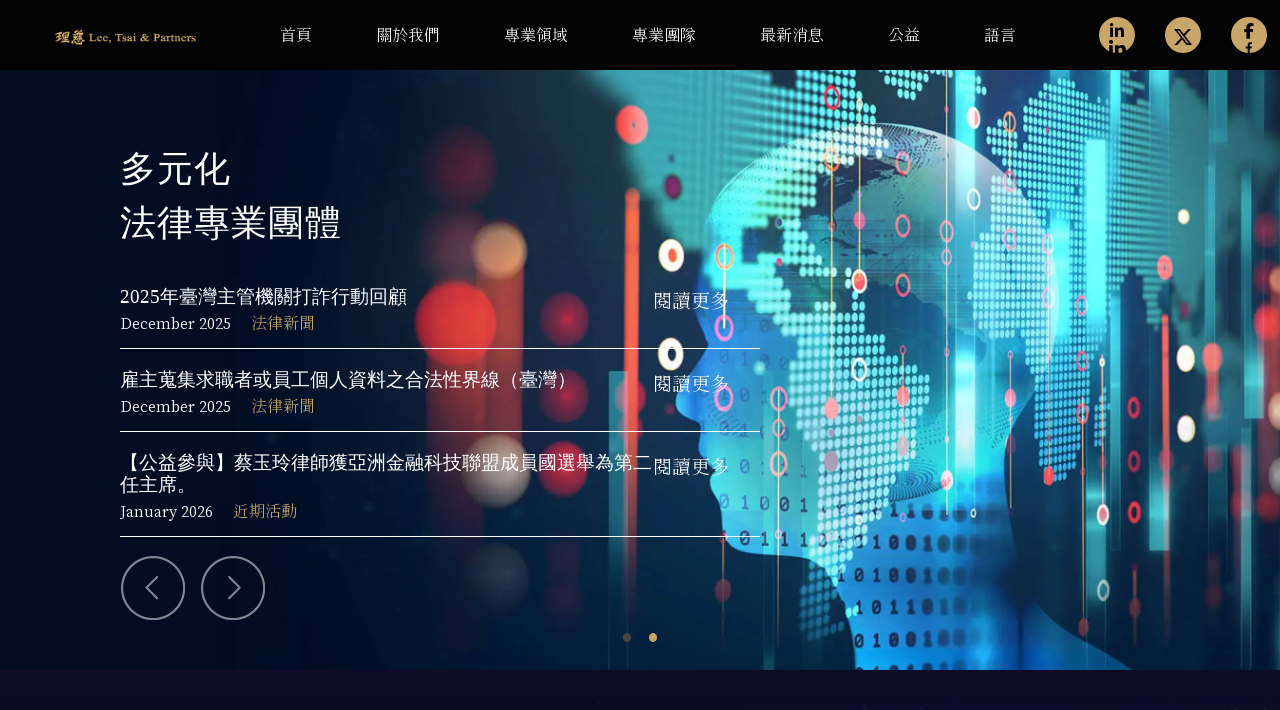

--- FILE ---
content_type: text/html; charset=utf-8
request_url: https://www.leetsai.com/
body_size: 15875
content:

<!DOCTYPE html>
<html lang="zh-Hant-TW">
<head>
    <!-- Meta Tags -->
<meta charset="utf-8">
<meta http-equiv="X-UA-Compatible" content="IE=edge">
<meta name="viewport" content="width=device-width, initial-scale=1, maximum-scale=1, user-scalable=0">
<meta name="description" content="Our highly qualified lawyers and technicians possess both legal savvy and technical know-how to keep up with the rapid pace of the world today. We not only keep up with legal developments but also maintain a rich understanding of the societies and the business environments that our clients are involved in. With our in-depth understanding of our clients' industries and businesses we are armed with the capability to provide the best legal advice to our clients.">
<meta name="author" content="TONES DESIGN">

<!-- Page Title -->
<title>Leetsai Lee, Tsai & Partners</title>

<!-- Favicon and touch Icons -->
    

<link rel="apple-touch-icon" sizes="180x180" href="/img/favicon/apple-touch-icon.png">
<link rel="icon" type="image/png" sizes="32x32" href="/img/favicon/favicon-32x32.png">
<link rel="icon" type="image/png" sizes="16x16" href="/img/favicon/favicon-16x16.png">
<link rel="manifest" href="/img/favicon/site.webmanifest">
<link rel="mask-icon" href="/img/favicon/safari-pinned-tab.svg" color="#5bbad5">
<meta name="msapplication-TileColor" content="#da532c"> 
<meta name="theme-color" content="#ffffff">

<!-- Lead Style -->
<link href="/scss/style.css?=65533" rel="stylesheet" type="text/css">
<link href="/scss/cus.css?=236" rel="stylesheet" type="text/css"> 
<link href="/css/cus.css?=268" rel="stylesheet" type="text/css">  
<link href="/icon.css" rel="stylesheet" type="text/css">   

<link rel="preconnect" href="https://fonts.googleapis.com">
<link rel="preconnect" href="https://fonts.gstatic.com" crossorigin>
<link href="https://fonts.googleapis.com/css2?family=Cactus+Classical+Serif&family=Cardo:ital,wght@0,400;0,700;1,400&display=swap" rel="stylesheet">
<script src="https://kit.fontawesome.com/553983cbd9.js" crossorigin="anonymous"></script>

<style>
	.ma5menu__container{
		z-index: 9999 !important;
		display: fixed !important;
	}
	.ma5menu--active:before{
		z-index: 2 !important;
		display: none
	}
    a{
        text-decoration: none !important
    }
    footer a{
        color: #fff !important
    }
	.blog_inner{
		padding: 4% !important
	}

</style>

<!-- Google tag (gtag.js) -->
<script async src="https://www.googletagmanager.com/gtag/js?id=G-MQMQS8G1T9"></script>
<script>
  window.dataLayer = window.dataLayer || [];
  function gtag(){dataLayer.push(arguments);}
  gtag('js', new Date());

  gtag('config', 'G-MQMQS8G1T9');
</script>
</head>

<body style="background-color: #000000">

<header class="header style" style="z-index: 9999">
    <div class="header_inner">
        <div class="header_logo">
            <a href="index.php"><img src="/img/Logo_L_L.png" alt="logo"></a>
        </div>
        <div class="header_right_content">

            <div class="header_bottom_content">
                <div class="mainnav">
                    <ul class="main_menu">
                        <li class="menu-item  "><a
                                    href="/index.php ">首頁</a></li>
                        <li class="menu-item  "><a
                                    href="/about.php"
                                    title="關於我們">關於我們</a>
                        </li>

                        <li class="menu-item menu-item-has-children ">
                            <a href="/practices.php">專業領域</a>
                            <!--
                                    <ul class="sub-menu">
                                                                                
                                        <li class="menu-item"><a href="#">Type Name</a></li>
                                                                                
                                        <li class="menu-item"><a href="#">Type Name</a></li>
                                                                                
                                        <li class="menu-item"><a href="#">Type Name</a></li>
                                                                                
                                        <li class="menu-item"><a href="#">Type Name</a></li>
                                                                                
                                        <li class="menu-item"><a href="#">Type Name</a></li>
                                                                                
                                        <li class="menu-item"><a href="#">Type Name</a></li>
                                                                                
                                        <li class="menu-item"><a href="#">Type Name</a></li>
                                                                                
                                        <li class="menu-item"><a href="#">Type Name</a></li>
                                                                                
                                        <li class="menu-item"><a href="#">Type Name</a></li>
                                                                                
                                        <li class="menu-item"><a href="#">Type Name</a></li>
                                                                                
                                        <li class="menu-item"><a href="#">Type Name</a></li>
                                                                                
                                        <li class="menu-item"><a href="#">Type Name</a></li>
                                                                                
                                        <li class="menu-item"><a href="#">Type Name</a></li>
                                                                                
                                        <li class="menu-item"><a href="#">Type Name</a></li>
                                                                                
                                        <li class="menu-item"><a href="#">Type Name</a></li>
                                                                                
                                        <li class="menu-item"><a href="#">Type Name</a></li>
                                                                                
                                        <li class="menu-item"><a href="#">Type Name</a></li>
                                                                                
                                        <li class="menu-item"><a href="#">Type Name</a></li>
                                                                                
                                        <li class="menu-item"><a href="#">Type Name</a></li>
                                                                                
                                        <li class="menu-item"><a href="#">Type Name</a></li>
                                                                                
                                        <li class="menu-item"><a href="#">Type Name</a></li>
                                                                                
                                        <li class="menu-item"><a href="#">Type Name</a></li>
                                                                                
                                        <li class="menu-item"><a href="#">Type Name</a></li>
                                                                                
                                        <li class="menu-item"><a href="#">Type Name</a></li>
                                                                                
                                        <li class="menu-item"><a href="#">Type Name</a></li>
                                                                                
                                        <li class="menu-item"><a href="#">Type Name</a></li>
                                                                                
                                        <li class="menu-item"><a href="#">Type Name</a></li>
                                                                                
                                        <li class="menu-item"><a href="#">Type Name</a></li>
                                                                             
                                    </ul>
-->
                        </li>

                        <li class="menu-item menu-item-has-children  ">
                            <a href="/people.php">專業團隊</a>
                            <ul class="sub-menu">

                                
                                        <li class="menu-item"><a
                                                    href="/people.php?id=1">
                                                合夥人 / 資深顧問                                            </a></li>
                                        
                                        <li class="menu-item"><a
                                                    href="/people.php?id=2">
                                                律師 / 專業顧問                                            </a></li>
                                        
                                        <li class="menu-item"><a
                                                    href="/people.php?id=3">
                                                專利商標                                            </a></li>
                                        
                                        <li class="menu-item"><a
                                                    href="/people.php?id=4">
                                                北京團隊                                            </a></li>
                                        
                                        <li class="menu-item"><a
                                                    href="/people.php?id=5">
                                                上海團隊                                            </a></li>
                                        

                            </ul>
                        </li>
                        <li class="menu-item menu-item-has-children"><a
                                    href="#">最新消息 </a>
                            <ul class="sub-menu">

                                <li class="menu-item"><a href="/news.php?category_id=1">法律新聞</a></li><li class="menu-item"><a href="/news.php?category_id=2">近期活動</a></li>

                            </ul>
                        </li>

<!--
                        <li class="menu-item  " ><a
                                    href="contact.php">聯絡方式</a></li>
-->
                        <li class="menu-item "><a href="#">公益</a>
                            <ul class="sub-menu">
                                <li><a href="https://www.tfrd.org.tw/tfrd/home" target="_blank" title="罕見疾病基金會">TFRD</a>
                                </li>
                            </ul>

                        </li>
                        <li class="menu-item menu-item-has-children"><a
                                    href="#">語言</a>
                            <ul class="sub-menu">
                                <li class="menu-item"><a href="?lang=en-US">English</a></li><li class="menu-item"><a href="?lang=zh-TW">繁體中文</a></li><li class="menu-item"><a href="?lang=zh-CN">简体中文</a></li>

                            </ul>
                        </li>

                    </ul>
                </div>

                                    <div class="box-social">
                        <a href="https://www.linkedin.com/company/lee-tsai-&-partners-attorneys-at-law" class="btn"
                           target="_blank">
                            <div class="btn-social">
                                <span style=" display: inline-block;
    width: 17px;
    height: 17px;"><i class="fa fa-linkedin">
                                   <svg xmlns="http://www.w3.org/2000/svg" viewBox="0 5 1036 990" id="linkedin">
  <path d="M0 120c0-33.334 11.667-60.834 35-82.5C58.333 15.833 88.667 5 126 5c36.667 0 66.333 10.666 89 32 23.333 22 35 50.666 35 86 0 32-11.333 58.666-34 80-23.333 22-54 33-92 33h-1c-36.667 0-66.333-11-89-33S0 153.333 0 120zm13 875V327h222v668H13zm345 0h222V622c0-23.334 2.667-41.334 8-54 9.333-22.667 23.5-41.834 42.5-57.5 19-15.667 42.833-23.5 71.5-23.5 74.667 0 112 50.333 112 151v357h222V612c0-98.667-23.333-173.5-70-224.5S857.667 311 781 311c-86 0-153 37-201 111v2h-1l1-2v-95H358c1.333 21.333 2 87.666 2 199 0 111.333-.667 267.666-2 469z"></path>
</svg>
                                    </i></span>
                            </div>
                        </a>
                        <a href="https://twitter.com/leetsaipartners" class="btn" target="_blank">
                            <div class="btn-social">
                                <span><img src="../img/newtwo@2x.png" alt="" style="width: 18px"></span>
                            </div>
                        </a>
                        <a href="https://www.facebook.com/leetsaiandpartners?locale=zh_TW" class="btn" target="_blank">
                            <div class="btn-social">
                                <span style="    display: inline-block;
    width: 17px;
    height: 17px;"><i class="fa fa-facebook">
                                    
                                   <svg xmlns="http://www.w3.org/2000/svg" viewBox="0 0 24 24" id="facebook">
  <path d="M15.12,5.32H17V2.14A26.11,26.11,0,0,0,14.26,2C11.54,2,9.68,3.66,9.68,6.7V9.32H6.61v3.56H9.68V22h3.68V12.88h3.06l.46-3.56H13.36V7.05C13.36,6,13.64,5.32,15.12,5.32Z"></path>
</svg></i></span>
                            </div>
                        </a>
                    </div>
                    

                <button class="ma5menu__toggle" type="button" style="padding: 5%">
                    <i class="fa-solid fa-bars">
                    <svg xmlns="http://www.w3.org/2000/svg" enable-background="new 0 0 24 24" viewBox="0 0 24 24" id="justify">
  <path d="M21.5,17h-19C2.223877,17,2,17.223877,2,17.5S2.223877,18,2.5,18h19c0.276123,0,0.5-0.223877,0.5-0.5S21.776123,17,21.5,17z M2.5,8h19C21.776123,8,22,7.776123,22,7.5S21.776123,7,21.5,7h-19C2.223877,7,2,7.223877,2,7.5S2.223877,8,2.5,8z M21.5,12h-19C2.223877,12,2,12.223877,2,12.5S2.223877,13,2.5,13h19c0.276123,0,0.5-0.223877,0.5-0.5S21.776123,12,21.5,12z"></path>
</svg></i>
                </button>
            </div>
        </div>
    </div>
</header><section style="position: relative">
    <div class="slider forbanner">
        <div class="slide_viewer">
            <div class="o-container">
                <div class="slidernews">
                    <h3 class="slidernewtitle">多元化<br>法律專業團體</h3>
                    <div class="r">
                        
                            <!--   <a href="news-detail.php?id=4032" class="newslist">-->
                            <a href="2025%e5%b9%b4%e8%87%ba%e7%81%a3%e4%b8%bb%e7%ae%a1%e6%a9%9f%e9%97%9c%e6%89%93%e8%a9%90%e8%a1%8c%e5%8b%95%e5%9b%9e%e9%a1%a7"
                               class="newslist">
                                <div class="se1">
                                    <h5>2025年臺灣主管機關打詐行動回顧</h5>

                                    <p>December 2025                                        <span class="cat-name">法律新聞</span>
                                    </p>
                                </div>
                                <div class="btn-moree">閱讀更多</div>

                            </a>
                            
                            <!--   <a href="news-detail.php?id=4036" class="newslist">-->
                            <a href="%e9%9b%87%e4%b8%bb%e8%92%90%e9%9b%86%e6%b1%82%e8%81%b7%e8%80%85%e6%88%96%e5%93%a1%e5%b7%a5%e5%80%8b%e4%ba%ba%e8%b3%87%e6%96%99%e4%b9%8b%e5%90%88%e6%b3%95%e6%80%a7%e7%95%8c%e7%b7%9a%ef%bc%88%e8%87%ba%e7%81%a3%ef%bc%89"
                               class="newslist">
                                <div class="se1">
                                    <h5>雇主蒐集求職者或員工個人資料之合法性界線（臺灣）</h5>

                                    <p>December 2025                                        <span class="cat-name">法律新聞</span>
                                    </p>
                                </div>
                                <div class="btn-moree">閱讀更多</div>

                            </a>
                            
                            <!--   <a href="news-detail.php?id=4050" class="newslist">-->
                            <a href="%e3%80%90%e5%85%ac%e7%9b%8a%e5%8f%83%e8%88%87%e3%80%91%e8%94%a1%e7%8e%89%e7%8e%b2%e5%be%8b%e5%b8%ab%e7%8d%b2%e4%ba%9e%e6%b4%b2%e9%87%91%e8%9e%8d%e7%a7%91%e6%8a%80%e8%81%af%e7%9b%9f%e6%88%90%e5%93%a1%e5%9c%8b%e9%81%b8%e8%88%89%e7%82%ba%e7%ac%ac%e4%ba%8c%e4%bb%bb%e4%b8%bb%e5%b8%ad%e3%80%82"
                               class="newslist">
                                <div class="se1">
                                    <h5>【公益參與】蔡玉玲律師獲亞洲金融科技聯盟成員國選舉為第二任主席。</h5>

                                    <p>January 2026                                        <span class="cat-name">近期活動</span>
                                    </p>
                                </div>
                                <div class="btn-moree">閱讀更多</div>

                            </a>
                            

                    </div>
                    <!-- directional_nav -->
                    <div class="directional_nav">
                        <div class="previous_btn" title="Previous">
                            <svg version="1.1" xmlns="http://www.w3.org/2000/svg"
                                 xmlns:xlink="http://www.w3.org/1999/xlink" x="0px" y="0px" width="65px" height="65px"
                                 viewBox="-11 -11.5 65 66">
                                <g>
                                    <g>
                                        <path fill="#fff" d="M-10.5,22.118C-10.5,4.132,4.133-10.5,22.118-10.5S54.736,4.132,54.736,22.118
                            c0,17.985-14.633,32.618-32.618,32.618S-10.5,40.103-10.5,22.118z M-8.288,22.118c0,16.766,13.639,30.406,30.406,30.406 c16.765,0,30.405-13.641,30.405-30.406c0-16.766-13.641-30.406-30.405-30.406C5.35-8.288-8.288,5.352-8.288,22.118z"/>
                                        <path fill="#fff"
                                              d="M25.43,33.243L14.628,22.429c-0.433-0.432-0.433-1.132,0-1.564L25.43,10.051c0.432-0.432,1.132-0.432,1.563,0	c0.431,0.431,0.431,1.132,0,1.564L16.972,21.647l10.021,10.035c0.432,0.433,0.432,1.134,0,1.564	c-0.215,0.218-0.498,0.323-0.78,0.323C25.929,33.569,25.646,33.464,25.43,33.243z"/>
                                    </g>
                                </g>
                            </svg>
                        </div>
                        <div class="next_btn" title="Next">
                            <svg version="1.1" xmlns="http://www.w3.org/2000/svg"
                                 xmlns:xlink="http://www.w3.org/1999/xlink" x="0px" y="0px" width="65px" height="65px"
                                 viewBox="-11 -11.5 65 66">
                                <g>
                                    <g>
                                        <path fill="#fff"
                                              d="M22.118,54.736C4.132,54.736-10.5,40.103-10.5,22.118C-10.5,4.132,4.132-10.5,22.118-10.5	c17.985,0,32.618,14.632,32.618,32.618C54.736,40.103,40.103,54.736,22.118,54.736z M22.118-8.288	c-16.765,0-30.406,13.64-30.406,30.406c0,16.766,13.641,30.406,30.406,30.406c16.768,0,30.406-13.641,30.406-30.406 C52.524,5.352,38.885-8.288,22.118-8.288z"/>
                                        <path fill="#fff"
                                              d="M18.022,33.569c 0.282,0-0.566-0.105-0.781-0.323c-0.432-0.431-0.432-1.132,0-1.564l10.022-10.035 			L17.241,11.615c 0.431-0.432-0.431-1.133,0-1.564c0.432-0.432,1.132-0.432,1.564,0l10.803,10.814c0.433,0.432,0.433,1.132,0,1.564 L18.805,33.243C18.59,33.464,18.306,33.569,18.022,33.569z"/>
                                    </g>
                                </g>
                            </svg>
                        </div>
                    </div><!-- End // .directional_nav -->


                </div>
            </div>
            <div class="slide_group">
                                    <div class="slide" style="background-image: url('/uploads/home_banner_files/3.jpg');">
                    </div>
                                        <div class="slide" style="background-image: url('/uploads/home_banner_files/5.jpg');">
                    </div>
                    
            </div>
        </div>
    </div><!-- End // .slider -->

    <div class="slide_buttons webuse">
    </div>


</section>


<!--lawyer-->
<section class="blog blog_home_padding dark_version_bg_two forstar">

    <div class="vidioplace"
         style="display: none; background-image: url(img/video-demo.jpg); width: 800px; height: 400px; margin:0px  auto 10vh auto; background-size: cover;background-position: center; max-width: 100%;">

    </div>
    <div class="">


        <div class="law-left">

            <div>
                <div class="heading_common heading_primary_color">
                    <h5>律師</h5>
                    <h3>我們的律師</h3>
                    <p>我們立志以深厚的技術知識承擔並不斷完善我們的法律專業精神</p>

                </div>
            </div>
        </div>
        <div class="law-right">
            <div class="col">
                <div class="swiper_post">
                    <div class="swiper">
                        <!-- Additional required wrapper -->
                        <div class="swiper-wrapper">
                            

                                        <div class="swiper-slide">
                                            <div class="slider">
                                                <a href="lawyer-single.php?id=1"
                                                   class="slider-forlaw"
                                                   title="李宗德">
                                                    <article class="blog_post">
                                                        <div class="lawyer law-pic"
                                                             style="background-image: url('/uploads/lawyer_info_files/202307251119211960.png'); ">
                                                            <p class="law-sptitle">共同創辦人/主持律師</p>

                                                        </div>
                                                        <h4 class="law-title">李宗德</h4>


                                                    </article>
                                                </a>
                                            </div>
                                        </div>
                                        

                                        <div class="swiper-slide">
                                            <div class="slider">
                                                <a href="lawyer-single.php?id=12"
                                                   class="slider-forlaw"
                                                   title="蔡玉玲">
                                                    <article class="blog_post">
                                                        <div class="lawyer law-pic"
                                                             style="background-image: url('/uploads/lawyer_info_files/202308150259492736.jpg'); ">
                                                            <p class="law-sptitle">共同創辦人</p>

                                                        </div>
                                                        <h4 class="law-title">蔡玉玲</h4>


                                                    </article>
                                                </a>
                                            </div>
                                        </div>
                                        

                                        <div class="swiper-slide">
                                            <div class="slider">
                                                <a href="lawyer-single.php?id=13"
                                                   class="slider-forlaw"
                                                   title="陳佩貞">
                                                    <article class="blog_post">
                                                        <div class="lawyer law-pic"
                                                             style="background-image: url('/uploads/lawyer_info_files/202308150322112718.jpg'); ">
                                                            <p class="law-sptitle">資深顧問</p>

                                                        </div>
                                                        <h4 class="law-title">陳佩貞</h4>


                                                    </article>
                                                </a>
                                            </div>
                                        </div>
                                        

                                        <div class="swiper-slide">
                                            <div class="slider">
                                                <a href="lawyer-single.php?id=14"
                                                   class="slider-forlaw"
                                                   title="周志雯">
                                                    <article class="blog_post">
                                                        <div class="lawyer law-pic"
                                                             style="background-image: url('/uploads/lawyer_info_files/202308150325535935.jpg'); ">
                                                            <p class="law-sptitle">資深顧問</p>

                                                        </div>
                                                        <h4 class="law-title">周志雯</h4>


                                                    </article>
                                                </a>
                                            </div>
                                        </div>
                                        

                                        <div class="swiper-slide">
                                            <div class="slider">
                                                <a href="lawyer-single.php?id=2"
                                                   class="slider-forlaw"
                                                   title="嵇珮晶">
                                                    <article class="blog_post">
                                                        <div class="lawyer law-pic"
                                                             style="background-image: url('/uploads/lawyer_info_files/202307310818199383.png'); ">
                                                            <p class="law-sptitle">合夥律師</p>

                                                        </div>
                                                        <h4 class="law-title">嵇珮晶</h4>


                                                    </article>
                                                </a>
                                            </div>
                                        </div>
                                        

                                        <div class="swiper-slide">
                                            <div class="slider">
                                                <a href="lawyer-single.php?id=16"
                                                   class="slider-forlaw"
                                                   title="陳信宏">
                                                    <article class="blog_post">
                                                        <div class="lawyer law-pic"
                                                             style="background-image: url('/uploads/lawyer_info_files/202308150332337111.jpg'); ">
                                                            <p class="law-sptitle">合夥律師</p>

                                                        </div>
                                                        <h4 class="law-title">陳信宏</h4>


                                                    </article>
                                                </a>
                                            </div>
                                        </div>
                                        

                                        <div class="swiper-slide">
                                            <div class="slider">
                                                <a href="lawyer-single.php?id=17"
                                                   class="slider-forlaw"
                                                   title="鄭伊芳">
                                                    <article class="blog_post">
                                                        <div class="lawyer law-pic"
                                                             style="background-image: url('/uploads/lawyer_info_files/202308150335004045.jpg'); ">
                                                            <p class="law-sptitle">資深顧問</p>

                                                        </div>
                                                        <h4 class="law-title">鄭伊芳</h4>


                                                    </article>
                                                </a>
                                            </div>
                                        </div>
                                        

                                        <div class="swiper-slide">
                                            <div class="slider">
                                                <a href="lawyer-single.php?id=18"
                                                   class="slider-forlaw"
                                                   title="蔡毓貞">
                                                    <article class="blog_post">
                                                        <div class="lawyer law-pic"
                                                             style="background-image: url('/uploads/lawyer_info_files/202412301121289138.jpg'); ">
                                                            <p class="law-sptitle">合夥律師</p>

                                                        </div>
                                                        <h4 class="law-title">蔡毓貞</h4>


                                                    </article>
                                                </a>
                                            </div>
                                        </div>
                                        

                                        <div class="swiper-slide">
                                            <div class="slider">
                                                <a href="lawyer-single.php?id=20"
                                                   class="slider-forlaw"
                                                   title="黃郁婷">
                                                    <article class="blog_post">
                                                        <div class="lawyer law-pic"
                                                             style="background-image: url('/uploads/lawyer_info_files/202501230407293493.jpg'); ">
                                                            <p class="law-sptitle">合夥律師</p>

                                                        </div>
                                                        <h4 class="law-title">黃郁婷</h4>


                                                    </article>
                                                </a>
                                            </div>
                                        </div>
                                        

                                        <div class="swiper-slide">
                                            <div class="slider">
                                                <a href="lawyer-single.php?id=23"
                                                   class="slider-forlaw"
                                                   title="洪堃哲">
                                                    <article class="blog_post">
                                                        <div class="lawyer law-pic"
                                                             style="background-image: url('/uploads/lawyer_info_files/202308150348019978.jpg'); ">
                                                            <p class="law-sptitle">合夥律師</p>

                                                        </div>
                                                        <h4 class="law-title">洪堃哲</h4>


                                                    </article>
                                                </a>
                                            </div>
                                        </div>
                                        

                        </div>
                        <div class="swiper-pagination"></div>
                    </div>

                    <div class="navigation">
                        <div class="swiper-button-next"></div>
                        <div class="swiper-button-prev"></div>
                    </div>
                </div>
            </div>
        </div>


    </div>
</section>
<!--pratices-->

</section>


<section id="pratices" style="margin-top: -10vh; background-image: url('img/index-banner.png')">
    <div class="container">
        <div class="heading_common heading_primary_color for-pra">
            <h3>專業領域</h3>
            <p>我們是一家提供全方位服務的律師事務所，涵蓋 17 個業務領域。<br>
            </p>
            <a href="practices.php" style="">更多專業領域</a>
        </div>

    </div>
    <div class="box-pra">
                            <a href="practices-detail.php?id=7">
                        <div class="prasin">
                            <!--	<h6>Our Service</h6>-->
                            <h4>著作權</h4>
                            <p>
	專業著作權管理與爭端處理服務：於數位時代保障您的智慧財產權
	
	隨著網際網路的普及和數位科技的進步，著作權的型態、行使及保護發生了重大變化。本所自成立以來，專注於研究科技進步對著作權保護的影響。我們擁有豐富的經驗，能夠協助客戶處理從傳統著作到數位時代的各種著作權議題，包含協助許多知名演藝人員、廣播、影視和媒體公司，處理著作權的創設、授權以及數位化後的保護問題。此外，我們也為軟體公司提供資訊系統和軟體的共同開發、授權及爭端解決服務，並且所是專精提供開源軟體服務的組織 Open Chain 在台灣的合作夥伴。
	
	
	經驗實績


	
		著作權管理：
		
			
				音樂產業：代表多位知名歌手處理兩岸的著作權保護及授權事項。
			
			
				影視產業：協助知名紀錄片公司處理其作品在國內外的發行、銷售及授權。
			
			
				出版業：協助知名書版商處理著作授權事務。
			
		
	






	
		著作權爭端處理：

		
			
				遊戲產業：代表知名遊戲公司處理遊戲發行合約之履約爭議，包括於大陸進行仲裁。
			
			
				影視產業：代表電影發行公司處理著作權侵害之爭訟。
			
			
				數位產業：
				
					
						代表系統開發公司撰擬、審閱軟體開發合約及授權合約，及代表處理爭端解決。
					
					
						多次代表全球知名軟體公司處理其在台授權爭議事項，獲得有利成果。
					
					
						代表數位科技公司向台灣最大電信商處理著作權侵害之事務。
					
				
			...</p>
                        </div>
                    </a>
                                        <a href="practices-detail.php?id=13">
                        <div class="prasin">
                            <!--	<h6>Our Service</h6>-->
                            <h4>企業併購 / 跨國投資</h4>
                            <p>
	本所處理之企業併購實務包括公司組織體間買賣、收購與合併之所有法律議題。
	
	本所於併購交易中積極維護客戶權益，並於涉及任何複雜多元之法律議題時盡力實現該併購交易之目的。理慈致力於維護交易價值，並達成客戶與投資人之需求。
	
	本所律師來自各個不同法律領域，且對併購過程中可能涉及之各項類型法規具有深入且廣泛之研究，故本所皆可於任何交易過程中提供客戶最為廣泛且完整之法律與商業領域協助。
	
	本所具體服務內容包括但不限於：
	&nbsp;


	
		產業法規與政策諮詢：針對特定產業之法規政策提供諮詢服務，若涉及跨國投資併購，亦協助客戶與當地律師溝通了解相關法規。
	
	
		併購計畫與策略：協助客戶選擇收購標的、擬定併購計畫、建議收購策略與方式。
	
	
		法律盡職調查：進行法律層面盡職調查程序，並與其他專業人士，例如會計師、專利工程師合作協助評估收購標的之適格性及法律風險。
	
	
		交易合約草擬與談判：撰寫與磋商交易相關合約，包括但不限於股權認購/轉讓契約、股東協議、智慧財產權授權契約、與高階專業人士間簽署之服務委任契約。
	
	
		法規申報與核准申請：協助履行併購過程中所必要之申請/申報義務，例如外人投資核准申請、對外投資申請、公平交易法結合申報。
	
	
		併購後整合：併購交易後協助收購標的進行組織重整、修改相關業務合約，並優化內部法律遵循流程。
	



經驗實績
&nbsp;

	本所針對企業併購實務具有豐富經驗，且涉及之產業類型及態...</p>
                        </div>
                    </a>
                                        <a href="practices-detail.php?id=9">
                        <div class="prasin">
                            <!--	<h6>Our Service</h6>-->
                            <h4>企業日常經營涉及之法律事務</h4>
                            <p>
	現代企業之日常營運面臨各式各樣之法律事務，包括各產業之法令遵循、經營風險管控、公司治理及經營權規劃等。理慈有豐富的經驗代表及協助客戶處理在台灣及大陸發生之各項公司法律事務，並擅長依不同產業之客戶之需求，協助客戶建立合規及有效率之公司營運流程及組織架構。
	
	本所具體服務內容包括但不限於：


	
		設立公司及分公司。
	
	
		董事會及股東會之合規進行，包括代表公司參與董事會及股東會。
	
	
		公司經營權規劃、維護及爭端解決。
	
	
		商務交易、公司營運相關問題之法律諮詢。
	
	
		為客戶建立公司管理制度及標準作業流程（SOPs）。
	


經驗實績
&nbsp;

	
		內部控管與風險管理

		
			
				協助國內保險上市公司建立內部風險控管機制。
			
			
				協助國內貿易上市公司建立公司內部風險控管、公司經營及法律流程之控管機制。
			
		
	

&nbsp;


	
		公司治理與經營權規劃

		
			
				代表美國跨國領導工業氣體及機械公司處理合資公司之董事會、股東會之進行，公司經營權規劃及爭端解決。
			
			
				協助諸多客戶處理上市公司公司經營權爭議。
			
		
	

&nbsp;


	
		法律諮詢與業務支持

		
			
				提供知名線上金融新聞媒體、美商電子公司、生技藥理研究公司、歐洲期貨公司、跨國零售業等公司法律諮詢。
			
			
				協助諸多客戶審閱買賣、租賃、外包等業務合約及處理履行合約上爭議。
			
		
	

&nbsp;</p>
                        </div>
                    </a>
                                        <a href="practices-detail.php?id=18">
                        <div class="prasin">
                            <!--	<h6>Our Service</h6>-->
                            <h4>生物科技</h4>
                            <p>生物科技及醫藥產業法令涉及技術創新、個人基本權利（如人格權、個人隱私保護）、道德倫理、社會影響及公共利益等多重利益之衝突與平衡，面對快速變遷的產業模式與法令諮詢需求，本所設有生技醫藥法律專業團隊，定期持續追蹤及研究生技醫藥相關之法令及政策，致力協助當事人獲得最新法令資訊，並提供全面性及整合性之法律顧問服務，旨在協助當事人於生物科技及醫藥產業中持續領先、合規營運，並有效管理法律風險。

本所具體服務內容包括但不限於：
&nbsp;


	
		智慧財產權佈局與管理：提供與生物科技醫藥產業相關之智慧財產權佈局與管理，包括但不限於專利權及商標權之取得、智慧財產權授權及訴訟服務。
	
	
		生技醫藥法規諮詢：提供涵蓋生物科技醫藥產業各階段之法令諮詢服務，包括前期研發階段、臨床試驗、申請查驗登記及許可證、市場銷售及廣告法規遵循、上市後安全性監視及相關要求等。
	
	
		併購與策略規劃：協助生物科技醫藥產業客戶擬定併購計畫、建議收購策略與方式，如有涉及跨國併購交易，亦協助與當地律師進行溝通合作，確保併購交易順利進行。
	


&nbsp;
經驗實績
&nbsp;


	
		為跨國性從事醫藥產品研究之客戶於組織重組及併購階段，提供法律諮詢服務與協助完成併購交易。
	
	
		受託為國際生物技術企業客戶，於大中華地區以及全球取得、保護及實施專利權。
	
	
		法令遵循諮詢：

		
			
				提供美國上市醫療器材公司關於醫療藥事相關法令諮詢。
			
			
				提供台...</p>
                        </div>
                    </a>
                                        <a href="practices-detail.php?id=20">
                        <div class="prasin">
                            <!--	<h6>Our Service</h6>-->
                            <h4>金融科技</h4>
                            <p>數位革命持續的進行以及區塊鏈技術之應用開啟了各式各項的新興投資、交易模式，使金融科技以前所未有的速度發展，但於此同時也充滿法律挑戰。理慈國際科技法律事務所由理慈共同創辦人蔡玉玲律師（現任臺灣金融科技協會名譽理事長）和理慈的創新法律實驗室領軍，團隊背景涵蓋廣泛法律領域，專業包括金融、智慧財產權法、稅務、隱私權及數位安全，目標在提供進入金融科技領域之企業所需的法律服務和風險管理，本所服務內容包括但不限於：

&nbsp;


	
		針對金融科技相關業務（例如去中心化金融（De-Fi）、遊戲化金融（GameFi）、元宇宙及非同質化代幣、區塊鏈、加密貨幣、數位銀行、第三方支付、行動錢包、電子商務平台等）提供法律意見及諮詢服務。
	
	
		倡議虛擬資產法令政策，包含：推動自律規範、倡議國際合作、就防詐制度提供意見等。
	
	
		協助建立金融科技業者公會。
	
	
		協助提供金融科技業者相關法律遵循之建議，包括但不限於防制洗錢、保障隱私權及數位安全、遵循公平交易法及金融法規等。
	
	
		提供加密貨幣及區塊鏈相關業者法律諮詢服務，包括為發行ICO、STO、IEO 提供法令遵循建議及撰擬合約。
	


&nbsp;
重要活動
&nbsp;

理慈積極加入金融科技協會、台灣區塊鏈大聯盟等平台，協助業者與有關政府部分建立有效之溝通管道，以及致力於提出如何在台灣實施必要既能保護投資者，同時又不扼殺創新的規範。
&nbsp;

此外，理慈共同創辦人蔡玉玲律師擔任亞洲金融科技聯盟主席...</p>
                        </div>
                    </a>
                                        <a href="practices-detail.php?id=1">
                        <div class="prasin">
                            <!--	<h6>Our Service</h6>-->
                            <h4>仲裁 / 訴訟</h4>
                            <p>&nbsp;

	&nbsp;企業在激烈競爭之經營環境，爭議及衝突係不可避免。本所具備當地及國際法律知識及專業，可協助客戶解決所遭遇之爭議問題。

&nbsp;


	本所資深律師，包括卸任司法官及現任之仲裁人，有足夠經驗得於爭議發生前即準確評估客戶可能、潛在之法律責任並察覺爭端。如該爭議應循訴訟途徑解決，本所律師亦有充足的經驗代表客戶於法庭上積極行使攻擊防禦權利，同時有效協助本所客戶尋求以替代訴訟之紛爭解決機制處理爭議事項。
	
	本所具體服務內容包括但不限於：



	
		就民刑事、行政訴訟及仲裁程序提供建議予客戶，包括但不限於專家證人之選定、訴訟及仲裁策略之研擬、出席法庭及仲裁庭，參與協商等。
	
	
		撰擬法律意見書分析法律責任並於訴訟前階段協助策略擬定。
	
	
		仲裁程序中選定具有豐富經驗及資格之仲裁人聽審。
	
	
		審閱並就「管轄法院選擇條款」提出建議。
	



	
	經驗實績

&nbsp;


	
		協助國際知名機電廠商處理與國內政府機關間關於捷運工程爭議之國際商會仲裁案件。
	
	
		協助國內知名電子廠商處理營業秘密相關民事、刑事、行政訴訟案件。
	
	
		協助國際領導工業氣體製造廠商處理與台灣廠商間合資經營相關糾紛及相關國內訴訟案件及國際商會之仲裁案件。
	
	
		協助國際知名軟體系統廠商處理與國內知名廠商間授權爭議及國際商會之仲裁案件。
	
	
		協助國內家具製造廠商處理與日本上市公司間在中國大陸之合資契約相關糾紛，及代表客戶進行國際商會之仲...</p>
                        </div>
                    </a>
                    

    </div>

</section>
<!--end pratices-->
<section class="portfolio_inner" style="display: none">
    <div class="container-fluid">
        <div class="container">
            <div class="row">

                <div class="col-lg-12">
                    <div class="heading_common heading_primary_color text-center">

                        <h3 style="color: #fff">PracticeArea</h3>
                        <p>We resolve to undertake and unceasingly refine our legal professionalism with in-depth
                            knowledge of technology, to assist overseas client in entering into China, and assist
                            domestic clients in entering into ventures worldwide. By synergizing local wisdoms and
                            international professionals, we, Lee, Tsai & Partners, equipped ourselves as a Greater China
                            Local Firm.</p>

                    </div>
                </div>
            </div>
        </div>

        <div class="grid grid-4 gutter-20 clearfix">
            <div class="grid-sizer"></div>
            
                        <div class="grid-item">
                            <div class="thumb">
                                <img class="item_image" src="/uploads/practices_files/202308101059363678.jpeg" alt="image">
                                <div class="works-info works_info_bg">
                                    <div class="label-text">
                                        <!--<h4>生物科技</h4>-->
                                        <h6>
                                            <a href="practices-detail.php?id=18">生物科技</a>
                                        </h6>
                                    </div>
                                </div>
                            </div>
                        </div>
                        
                        <div class="grid-item">
                            <div class="thumb">
                                <img class="item_image" src="/uploads/practices_files/202308090435128062.jpeg" alt="image">
                                <div class="works-info works_info_bg">
                                    <div class="label-text">
                                        <!--<h4>著作權</h4>-->
                                        <h6>
                                            <a href="practices-detail.php?id=7">著作權</a>
                                        </h6>
                                    </div>
                                </div>
                            </div>
                        </div>
                        
                        <div class="grid-item">
                            <div class="thumb">
                                <img class="item_image" src="/uploads/practices_files/202308101031237137.jpeg" alt="image">
                                <div class="works-info works_info_bg">
                                    <div class="label-text">
                                        <!--<h4>企業併購 / 跨國投資</h4>-->
                                        <h6>
                                            <a href="practices-detail.php?id=13">企業併購 / 跨國投資</a>
                                        </h6>
                                    </div>
                                </div>
                            </div>
                        </div>
                        
                        <div class="grid-item">
                            <div class="thumb">
                                <img class="item_image" src="/uploads/practices_files/202308101005397330.jpeg" alt="image">
                                <div class="works-info works_info_bg">
                                    <div class="label-text">
                                        <!--<h4>企業日常經營涉及之法律事務</h4>-->
                                        <h6>
                                            <a href="practices-detail.php?id=9">企業日常經營涉及之法律事務</a>
                                        </h6>
                                    </div>
                                </div>
                            </div>
                        </div>
                        

        </div>
    </div>
</section>

<div style="background: #0e0b27;">
    <svg xmlns="http://www.w3.org/2000/svg" style="display: none">
        <symbol viewBox="0 0 18 18" id="arrow-next">
            <path id="arrow-next-arrow.svg"
                  d="M12.6,9L4,17.3L4.7,18l8.5-8.3l0,0L14,9l0,0l-0.7-0.7l0,0L4.7,0L4,0.7L12.6,9z"/>
        </symbol>
        <symbol viewBox="0 0 18 18" id="arrow-prev">
            <path id="arrow-prev-arrow.svg"
                  d="M14,0.7L13.3,0L4.7,8.3l0,0L4,9l0,0l0.7,0.7l0,0l8.5,8.3l0.7-0.7L5.4,9L14,0.7z"/>
        </symbol>
    </svg>

    <section class="dark_version_bg" style="padding: 5vh">
        <h4 class="title-award" style="margin-bottom: 4vh">律所聯盟</h4>
        <div class="container">

            <div class="aw-parner" style="display: flex; gap:20px">
                <div style="flex: 1; text-align: center"><img src="images/patner/terralex-vector-logo.png" alt=""
                                                              style="max-height: 200px"></div>
                <div style="flex: 1; text-align: center"><img src="images/patner/ELA.png" alt=""
                                                              style="max-height: 200px "></div>

            </div>
        </div>

    </section>

    <!--Award-->
    <section class="team team_inner dark_version_bg " style="padding-bottom: 120px; position: relative">
        <h4 class="title-award">獎項</h4>
        <div class="service_another_bg forward">
            <div class="container">

                <div class="row">
                    <div class="col">
                        <div class="swiper_team ">
                            <div class="swiper swiper-award">
                                <!-- Additional required wrapper -->
                                <div class="swiper-wrapper">
                                    

                                        <div class="swiper-slide">
                                            <div class="slider">
                                                <div class="team_block">
                                                    <div class="team_image">
                                                        <img src="/uploads/awards_files/58.jpg"
                                                             alt="理慈榮獲 Asia Business Law Journal「2025 台灣法律事務所大獎 - 金融科技 FinTech」類別獎項 (https://law.asia/taiwan-law-firm-awards-2025/)。">
                                                    </div>

                                                </div>
                                            </div>
                                        </div>
                                        

                                        <div class="swiper-slide">
                                            <div class="slider">
                                                <div class="team_block">
                                                    <div class="team_image">
                                                        <img src="/uploads/awards_files/57.png"
                                                             alt="理慈榮獲 Global Law Experts (GLE) 評選為臺灣金融科技專業領域推薦之法律事務所。">
                                                    </div>

                                                </div>
                                            </div>
                                        </div>
                                        

                                        <div class="swiper-slide">
                                            <div class="slider">
                                                <div class="team_block">
                                                    <div class="team_image">
                                                        <img src="/uploads/awards_files/56.png"
                                                             alt="Leaders in Law - Global Awards 2024/25 Winner - FinTech Lawyer of the Year, Taiwan">
                                                    </div>

                                                </div>
                                            </div>
                                        </div>
                                        

                                        <div class="swiper-slide">
                                            <div class="slider">
                                                <div class="team_block">
                                                    <div class="team_image">
                                                        <img src="/uploads/awards_files/55.jpg"
                                                             alt="The Lawyer Network Awards 2025">
                                                    </div>

                                                </div>
                                            </div>
                                        </div>
                                        

                                        <div class="swiper-slide">
                                            <div class="slider">
                                                <div class="team_block">
                                                    <div class="team_image">
                                                        <img src="/uploads/awards_files/54.png"
                                                             alt="Member of Lawyers of Distinction">
                                                    </div>

                                                </div>
                                            </div>
                                        </div>
                                        

                                        <div class="swiper-slide">
                                            <div class="slider">
                                                <div class="team_block">
                                                    <div class="team_image">
                                                        <img src="/uploads/awards_files/46.png"
                                                             alt="理慈榮獲 InterContinental Finance Magazine 評選為2018年｢世界前100法律事務所｣">
                                                    </div>

                                                </div>
                                            </div>
                                        </div>
                                        

                                        <div class="swiper-slide">
                                            <div class="slider">
                                                <div class="team_block">
                                                    <div class="team_image">
                                                        <img src="/uploads/awards_files/39.png"
                                                             alt="理慈榮獲 Global Law Experts (GLE) 評選為臺灣金融科技專業領域推薦之法律事務所。">
                                                    </div>

                                                </div>
                                            </div>
                                        </div>
                                        

                                        <div class="swiper-slide">
                                            <div class="slider">
                                                <div class="team_block">
                                                    <div class="team_image">
                                                        <img src="/uploads/awards_files/38.png"
                                                             alt="蔡玉玲律師獲 Leaders in Law 2025 Global Awards 評選為「Fintech Expert of the year in Taiwan」。">
                                                    </div>

                                                </div>
                                            </div>
                                        </div>
                                        

                                        <div class="swiper-slide">
                                            <div class="slider">
                                                <div class="team_block">
                                                    <div class="team_image">
                                                        <img src="/uploads/awards_files/33.png"
                                                             alt="理慈及共同創辦人李宗德博士於 2023 年榮獲第 22 屆金峰獎。">
                                                    </div>

                                                </div>
                                            </div>
                                        </div>
                                        

                                        <div class="swiper-slide">
                                            <div class="slider">
                                                <div class="team_block">
                                                    <div class="team_image">
                                                        <img src="/uploads/awards_files/32.jpg"
                                                             alt="黃郁婷律師於 2024 年 7 月獲 Lexology 評選為 Legal Influencers Q2 2024 for Financial services - Asia-Pacific。">
                                                    </div>

                                                </div>
                                            </div>
                                        </div>
                                        

                                        <div class="swiper-slide">
                                            <div class="slider">
                                                <div class="team_block">
                                                    <div class="team_image">
                                                        <img src="/uploads/awards_files/31.png"
                                                             alt="李宗德共同創辦人、白梅芳資深顧問律師與黃郁婷合夥律師於 2024 年 7 月獲 Who's Who Legal 評選為 the leading practitioners in the Who's Who Legal: Labour, Employment &amp; Benefits 2024 report。">
                                                    </div>

                                                </div>
                                            </div>
                                        </div>
                                        

                                        <div class="swiper-slide">
                                            <div class="slider">
                                                <div class="team_block">
                                                    <div class="team_image">
                                                        <img src="/uploads/awards_files/30.jpg"
                                                             alt="">
                                                    </div>

                                                </div>
                                            </div>
                                        </div>
                                        

                                        <div class="swiper-slide">
                                            <div class="slider">
                                                <div class="team_block">
                                                    <div class="team_image">
                                                        <img src="/uploads/awards_files/29.jpg"
                                                             alt="">
                                                    </div>

                                                </div>
                                            </div>
                                        </div>
                                        

                                        <div class="swiper-slide">
                                            <div class="slider">
                                                <div class="team_block">
                                                    <div class="team_image">
                                                        <img src="/uploads/awards_files/28.jpg"
                                                             alt="">
                                                    </div>

                                                </div>
                                            </div>
                                        </div>
                                        

                                        <div class="swiper-slide">
                                            <div class="slider">
                                                <div class="team_block">
                                                    <div class="team_image">
                                                        <img src="/uploads/awards_files/27.jpg"
                                                             alt="">
                                                    </div>

                                                </div>
                                            </div>
                                        </div>
                                        

                                        <div class="swiper-slide">
                                            <div class="slider">
                                                <div class="team_block">
                                                    <div class="team_image">
                                                        <img src="/uploads/awards_files/26.jpg"
                                                             alt="">
                                                    </div>

                                                </div>
                                            </div>
                                        </div>
                                        

                                        <div class="swiper-slide">
                                            <div class="slider">
                                                <div class="team_block">
                                                    <div class="team_image">
                                                        <img src="/uploads/awards_files/25.jpg"
                                                             alt="">
                                                    </div>

                                                </div>
                                            </div>
                                        </div>
                                        

                                        <div class="swiper-slide">
                                            <div class="slider">
                                                <div class="team_block">
                                                    <div class="team_image">
                                                        <img src="/uploads/awards_files/24.jpg"
                                                             alt="">
                                                    </div>

                                                </div>
                                            </div>
                                        </div>
                                        

                                        <div class="swiper-slide">
                                            <div class="slider">
                                                <div class="team_block">
                                                    <div class="team_image">
                                                        <img src="/uploads/awards_files/23.jpg"
                                                             alt="">
                                                    </div>

                                                </div>
                                            </div>
                                        </div>
                                        

                                        <div class="swiper-slide">
                                            <div class="slider">
                                                <div class="team_block">
                                                    <div class="team_image">
                                                        <img src="/uploads/awards_files/22.jpg"
                                                             alt="">
                                                    </div>

                                                </div>
                                            </div>
                                        </div>
                                        

                                        <div class="swiper-slide">
                                            <div class="slider">
                                                <div class="team_block">
                                                    <div class="team_image">
                                                        <img src="/uploads/awards_files/21.jpg"
                                                             alt="">
                                                    </div>

                                                </div>
                                            </div>
                                        </div>
                                        

                                        <div class="swiper-slide">
                                            <div class="slider">
                                                <div class="team_block">
                                                    <div class="team_image">
                                                        <img src="/uploads/awards_files/20.jpg"
                                                             alt="">
                                                    </div>

                                                </div>
                                            </div>
                                        </div>
                                        

                                        <div class="swiper-slide">
                                            <div class="slider">
                                                <div class="team_block">
                                                    <div class="team_image">
                                                        <img src="/uploads/awards_files/19.png"
                                                             alt="">
                                                    </div>

                                                </div>
                                            </div>
                                        </div>
                                        

                                        <div class="swiper-slide">
                                            <div class="slider">
                                                <div class="team_block">
                                                    <div class="team_image">
                                                        <img src="/uploads/awards_files/18.jpg"
                                                             alt="">
                                                    </div>

                                                </div>
                                            </div>
                                        </div>
                                        

                                        <div class="swiper-slide">
                                            <div class="slider">
                                                <div class="team_block">
                                                    <div class="team_image">
                                                        <img src="/uploads/awards_files/17.jpg"
                                                             alt="">
                                                    </div>

                                                </div>
                                            </div>
                                        </div>
                                        

                                        <div class="swiper-slide">
                                            <div class="slider">
                                                <div class="team_block">
                                                    <div class="team_image">
                                                        <img src="/uploads/awards_files/16.jpg"
                                                             alt="">
                                                    </div>

                                                </div>
                                            </div>
                                        </div>
                                        

                                        <div class="swiper-slide">
                                            <div class="slider">
                                                <div class="team_block">
                                                    <div class="team_image">
                                                        <img src="/uploads/awards_files/15.jpg"
                                                             alt="">
                                                    </div>

                                                </div>
                                            </div>
                                        </div>
                                        

                                        <div class="swiper-slide">
                                            <div class="slider">
                                                <div class="team_block">
                                                    <div class="team_image">
                                                        <img src="/uploads/awards_files/14.jpg"
                                                             alt="">
                                                    </div>

                                                </div>
                                            </div>
                                        </div>
                                        

                                        <div class="swiper-slide">
                                            <div class="slider">
                                                <div class="team_block">
                                                    <div class="team_image">
                                                        <img src="/uploads/awards_files/13.jpg"
                                                             alt="">
                                                    </div>

                                                </div>
                                            </div>
                                        </div>
                                        

                                        <div class="swiper-slide">
                                            <div class="slider">
                                                <div class="team_block">
                                                    <div class="team_image">
                                                        <img src="/uploads/awards_files/12.jpg"
                                                             alt="">
                                                    </div>

                                                </div>
                                            </div>
                                        </div>
                                        

                                        <div class="swiper-slide">
                                            <div class="slider">
                                                <div class="team_block">
                                                    <div class="team_image">
                                                        <img src="/uploads/awards_files/11.jpg"
                                                             alt="">
                                                    </div>

                                                </div>
                                            </div>
                                        </div>
                                        

                                        <div class="swiper-slide">
                                            <div class="slider">
                                                <div class="team_block">
                                                    <div class="team_image">
                                                        <img src="/uploads/awards_files/10.png"
                                                             alt="">
                                                    </div>

                                                </div>
                                            </div>
                                        </div>
                                        

                                        <div class="swiper-slide">
                                            <div class="slider">
                                                <div class="team_block">
                                                    <div class="team_image">
                                                        <img src="/uploads/awards_files/9.jpg"
                                                             alt="">
                                                    </div>

                                                </div>
                                            </div>
                                        </div>
                                        

                                        <div class="swiper-slide">
                                            <div class="slider">
                                                <div class="team_block">
                                                    <div class="team_image">
                                                        <img src="/uploads/awards_files/8.jpg"
                                                             alt="">
                                                    </div>

                                                </div>
                                            </div>
                                        </div>
                                        

                                        <div class="swiper-slide">
                                            <div class="slider">
                                                <div class="team_block">
                                                    <div class="team_image">
                                                        <img src="/uploads/awards_files/6.jpeg"
                                                             alt="">
                                                    </div>

                                                </div>
                                            </div>
                                        </div>
                                        

                                        <div class="swiper-slide">
                                            <div class="slider">
                                                <div class="team_block">
                                                    <div class="team_image">
                                                        <img src="/uploads/awards_files/5.jpeg"
                                                             alt="蔡玉玲律師於2020年12月榮獲 GlobalLawExperts 頒發「Recommended Attorney」。">
                                                    </div>

                                                </div>
                                            </div>
                                        </div>
                                        

                                        <div class="swiper-slide">
                                            <div class="slider">
                                                <div class="team_block">
                                                    <div class="team_image">
                                                        <img src="/uploads/awards_files/4.jpeg"
                                                             alt="理慈國際科技法律事務所於2020年12月榮獲 GlobalLawExperts 頒發「Recommended Firm」。">
                                                    </div>

                                                </div>
                                            </div>
                                        </div>
                                        

                                        <div class="swiper-slide">
                                            <div class="slider">
                                                <div class="team_block">
                                                    <div class="team_image">
                                                        <img src="/uploads/awards_files/3.png"
                                                             alt="蔡玉玲律師於2021年3月榮獲Insights Success Media Tech LLC.頒發The 20 Businesswomen Overcoming the Pandemic 2021獎項。">
                                                    </div>

                                                </div>
                                            </div>
                                        </div>
                                        

                                        <div class="swiper-slide">
                                            <div class="slider">
                                                <div class="team_block">
                                                    <div class="team_image">
                                                        <img src="/uploads/awards_files/2.jpeg"
                                                             alt="蔡玉玲律師、白梅方律師、鄭伊芳律師榮獲The Law Reviews評為「Expert Panel 2022」。">
                                                    </div>

                                                </div>
                                            </div>
                                        </div>
                                        

                                </div>
                                <div class="swiper-pagination"></div>
                            </div>

                        </div>
                    </div>
                </div>
            </div>
        </div>
    </section>
    <!--end Award-->

    <div class="main_wrapper">


        <!--footer-->

                    <section class="newsletter" style="margin-top: 100px;">
                <div class="container">
                    <div class="row">
                        <div class="col">
                            <div class="newsletter">
                                <div class="power_newsletter_title">
									<h4>訂閱我們以獲取更多資訊</h4>
                                </div>
                                <div class="power_newsletter">
                                    <form method="post" action="#" class="form-checkin">
                                        <input type="text" id="email" name="email" class="form-control" placeholder="輸入你的電子郵件地址 *">
                                        <button type="button" id="btn_subscription"  name="btn_subscription" class="newsletter_button"><i class="ion-ios-paperplane"></i>現在訂閱</button>
                                    </form>
                                </div>
                            </div>
                        </div>
                    </div>
                </div>
            </section>

            
		<!-- Footer 1 -->
			<footer class="footer">
				<div class="footer_above">
					<div class="o-container">
						<div class="row webuse">
							<div class="col-lg-6">
								<div class="logo"> 
                                        <a href="index.php"><img src="img/Logo_L_L.png" alt="Logo"></a>
                                    </div>
							</div>
						</div>
						<div class="row">
                                                    
							<div class="col-lg-6 forca" >
								<div class="fotter-ca" style="background-image: url(../img/footer-career.jpg); position: relative;width: 100%; height: 160px; background-size: cover; margin-bottom: 10px">
									<h4 style="position: absolute; right: 0px; bottom: 20px; background-color: #C7A569; color: #fff; padding: 6px 20px; font-size: 2em">人事募集</h4>
								
								
								</div>
								
								<p style="color: #fff; text-align: left">理慈國際科技法律事務所是一家專門從事高科技產業、基礎設施、資本市場、併購、專利和商標的律師事務所。我們有一個法律部門處理廣泛的法律服務，還有一個專利部門和一個商標部門處理與專利和商標相關的服務。<br>除了我們技藝精湛且專業的律師外，我們還聘請了行業專業律師群來協助理慈實現成為一家整合國際科技法律事務所的目標，該事務所提供在法律和專業知識堅實基礎上，結合豐富的實踐經驗的高質量和高效法律服務。我們歡迎那些追求高成就並希望獲得高級技能的人才。在理慈國際科技法律事務所，您將能夠在年輕且精英的專業團隊中成長和發展。<div>
<a href="https://www.104.com.tw/company/xzi7r28" target="_blank" style="background-color: #C7A569; color: #fff; padding: 6px 20px; margin-top: 10px; display: inline-block; border-radius: 6px">104 人力銀行</a></div>

</p>
							
							</div>
                        
                            
                        
							
							<div class="col-lg-3 col-md-6 col-sm-12">
								<div class="footer_widget" style="color: #fff !important">
									<h4 class="widget_title">
										台北 / 總部									</h4>
									<ul>
										<li><span>106033 台北市敦化南路二段218號9樓</span></li>
										<li>E-mail: <a href="/cdn-cgi/l/email-protection#b8d4d9cfccdddbf8d4ddddcccbd9d196dbd7d5"><span class="__cf_email__" data-cfemail="b8d4d9cfccdddbf8d4ddddcccbd9d196dbd7d5">[email&#160;protected]</span></a></li>
										<li>TEL: <span><a href="tel:+886223785780">886.2.2378.5780</a></span></li>
										<li>FAX: <span><a href="tel:886223785781">886.2.2378.5781</a></span></li> 
									</ul>
									
									<br>
									<h4 class="widget_title">
										北京									</h4>
									<ul>
										<li><span>北京市西城區廣安門外大街168號 朗琴國際大廈A座1501室,郵編100055</span></li>
										<li>E-mail: <a href="/cdn-cgi/l/email-protection#fd919c8a89989ebd919898898e9c94d39e9290"><span class="__cf_email__" data-cfemail="caa6abbdbeafa98aa6afafbeb9aba3e4a9a5a7">[email&#160;protected]</span></a></li>
										<li>TEL: <span><a href="tel:86.10.83065860">86.10.83065860</a></span></li>
										<li>FAX: <span><a href="tel:86.10.83065861">86.10.83065861</a></span></li> 
									</ul>
<!--
									
									<h4 class="widget_title" >
										台北 / 創新法律實驗室									</h4>
									<ul>
										<li><span>104473 台北市中山區民生東路二段143號12樓</span></li>
										<li>E-mail: <a href="mailto:lawtec@leetsai.com">lawtec@leetsai.com</a></li>
										<li>TEL: <span><a href="tel:+886.2.7745.3599">886.2.7745.3599</a></span></li>
									</ul>
-->
								</div>
								<br>
								
							</div>
						
							<div class="col-lg-3 col-md-6 col-sm-12">
								<div class="footer_widget">
									<h4 class="widget_title">
										上海									</h4>
									<ul>
										<li><span>上海市威海路567號 晶采世紀大廈14F-D, 郵編200041</span></li>
										<li>E-mail: <a href="/cdn-cgi/l/email-protection#92fef3e5e6f7f1d2fef7f7e6e1f3fbbcf1fdff"><span class="__cf_email__" data-cfemail="d1bdb0a6a5b4b291bdb4b4a5a2b0b8ffb2bebc">[email&#160;protected]</span></a></li>
										<li>TEL: <span><a href="tel:+86.21.6288.1138">86.21.6288.1138</a></span></li>
										<li>FAX: <span><a href="tel:86.21.6288.2989">86.21.6288.2989</a></span></li> 
									</ul>
									<br>
									
								</div>
							</div>
							
						
							
						</div>
					
					</div>
				</div>
				<div class="footer_bottom">
					<div class="container">
						<div class="footer_bottom_inner">
							<div class="copyright">
								<p>©2024 Lee Tsai & Partners All Rights Reserved. <br>理慈國際科技法律事務所</p>
							</div>
							<div class="footer_nav_bottom">
								<ul>
									<li><a href="terms.php#terms">Terms & Conditions</a></li>
									<li><a href="terms.php#privacy">Privacy Policy</a></li>
								</ul>
							</div>
							<div class="totop">
								<a href="#"><i class="ion-ios-arrow-up"></i></a>
							</div>
						</div>
					</div>
				</div>
			</footer>
			
			<div class="slide_navi">
				<div class="side_footer_social">
					<ul class="bottom_social">
						<li class="twitter"><a href="https://www.linkedin.com/company/lee-tsai-&-partners-attorneys-at-law" target="_blank"><i class="fa fa-linkedin"></i></a></li>
						<li class="dribbble"><a href="https://twitter.com/leetsaipartners" target="_blank"><img src="../img/newtwo2@2x.png" alt=""></a></li>
						<li class="instagram"><a href="https://www.youtube.com/channel/UC9EimOCx9LVKkJIStWxl3VA" target="_blank"><i class="fa fa-youtube"></i></a></li>
					</ul>
				</div>
			</div>


<button id="backToTop" style="display: none;">TOP</button>
    </div>

    <!-- All JavaScript Files -->
    <script data-cfasync="false" src="/cdn-cgi/scripts/5c5dd728/cloudflare-static/email-decode.min.js"></script><script src="js/jquery-3.6.0.min.js"></script>
    <script src="https://cdn.jsdelivr.net/npm/bootstrap@5.0.2/dist/js/bootstrap.bundle.min.js"
            integrity="sha384-MrcW6ZMFYlzcLA8Nl+NtUVF0sA7MsXsP1UyJoMp4YLEuNSfAP+JcXn/tWtIaxVXM"
            crossorigin="anonymous"></script>
    <script src="plugins/menu/ma5-menu.min.js"></script>
    <script src="plugins/swiper/swiper-bundle.min.js"></script>
    <script src="plugins/aos/aos.js"></script>
    <script src="plugins/isotope/isotope.pkgd.min.js"></script>
    <!--		<script src="plugins/preloader/preloader.js"></script>-->
    <script src="js/custom.js"></script>
    <script src="js/slider2.js"></script>
    <script type="text/javascript" language="javascript" class="init">
        $('._Category_').click(function () {
            var id = $(this).data("id");
            console.log(id);
            $('._Category_').each(function () {
                $(this).removeClass("is-checked");

            });
            $('._CategoryList_').each(function () {
                $(this).addClass("d-none");

            });

            $(this).addClass("is-checked");
            if (id == "0") {
                $("#category_all").removeClass("d-none");
            } else {
                $("#category_" + id).removeClass("d-none");
            }


        });

    </script>
    <script type="text/javascript" language="javascript" class="init">

        $('#btn_subscription').click(function () {
            var email = $('#email').val();
            if (email == "") {
                alert("請輸入您的電子郵件");
                return;
            }


            $.ajax({
                url: "_ajax/subscription.php",
                type: "POST",
                dataType: "json",
                data: {
                    postFlag: "Insert",
                    email: email

                },
                success: function (response) {
                    if (response.result == "true") {
                        alert("訂閱完成");
                    } else if (response.result == "false") {
                        alert("錯誤：" + response.data);


                    }
                },
                error: function (jqxhr, status, exception) {
                    alert("系統錯誤：" + exception);
                    console.warn(jqxhr.responseText);
                }
            });


        });

    </script>
    <!--
        <script>
            var mySwiper = new Swiper('.swiper-award', {
              autoplay:true,
              item:3,
            });
        </script>
    -->

<script defer src="https://static.cloudflareinsights.com/beacon.min.js/vcd15cbe7772f49c399c6a5babf22c1241717689176015" integrity="sha512-ZpsOmlRQV6y907TI0dKBHq9Md29nnaEIPlkf84rnaERnq6zvWvPUqr2ft8M1aS28oN72PdrCzSjY4U6VaAw1EQ==" data-cf-beacon='{"version":"2024.11.0","token":"386e96bae9b0450eb3eace4d2e1691a1","r":1,"server_timing":{"name":{"cfCacheStatus":true,"cfEdge":true,"cfExtPri":true,"cfL4":true,"cfOrigin":true,"cfSpeedBrain":true},"location_startswith":null}}' crossorigin="anonymous"></script>
</body>
</html>

--- FILE ---
content_type: text/css
request_url: https://www.leetsai.com/scss/cus.css?=236
body_size: 896
content:
/* line 18, cus.scss */
.bg-people {
  background-image: url("../img/people/bg.jpg");
  background-attachment: fixed;
  background-size: cover; }
/* line 23, cus.scss */
.bg-03 {
  background-image: url("../img/bg/03.jpg");
  background-size: cover;
  background-attachment: fixed; }

/* line 29, cus.scss */
.job-title {
  color: #c6a469;
  font-size: 18px; }
  @media (max-width: 768px) {
    /* line 29, cus.scss */
    .job-title {
      font-size: 18px; } }

/* line 36, cus.scss */
.sidebar.for-single {
  background: none;
  margin-top: -30vh; }
  @media (max-width: 768px) {
    /* line 36, cus.scss */
    .sidebar.for-single {
      margin-top: 0px; } }

/* line 43, cus.scss */
.blog_details {
  color: #fff; }

@media (max-width: 768px) {
  /* line 46, cus.scss */
  .project_info_header img {
    position: absolute;
    top: -10vh;
    right: 0px;
    width: 30%;
    border-radius: 10px; } }

/* line 55, cus.scss */
.languages {
  display: flex;
  gap: 10px; }
  /* line 58, cus.scss */
  .languages div {
    background: #c6a469;
    color: #fff;
    padding: 5px 10px; }

/* line 64, cus.scss */
.box-award {
  display: flex;
  flex-wrap: wrap; }
  /* line 67, cus.scss */
  .box-award div {
    max-width: 160px;
    align-self: center; }
    @media (max-width: 768px) {
      /* line 67, cus.scss */
      .box-award div {
        max-width: 120px; } }
    /* line 73, cus.scss */
    .box-award div img {
      max-height: 90px;
      width: 100%; }

/* line 79, cus.scss */
.download-bio {
  margin-top: 3vh; }

/* line 83, cus.scss */
.box-relatednews ul {
  padding-left: 0px; }

/* line 88, cus.scss */
.newsli {
  list-style: none; }
  /* line 90, cus.scss */
  .newsli li {
    margin-bottom: 10px; }
    /* line 92, cus.scss */
    .newsli li h4 {
      font-size: 18px; }

/* line 97, cus.scss */
.tag_list {
  padding-left: 0px;
  margin-top: 10px; }

/* line 101, cus.scss */
.info-contact {
  margin-top: 10px; }

/* line 104, cus.scss */
.title-people {
  font-size: 25px;
  margin-bottom: 20px;
  color: #c6a469; }

/* line 109, cus.scss */
.box-lawyer {
  flex-wrap: wrap;
  display: flex;
  gap: 2%;
  margin-bottom: 7vh; }

/* line 115, cus.scss */
.lawyer-sin {
  display: flex;
  width: 23%;
  flex-direction: column;
  margin-bottom: 20px; }
  @media (max-width: 768px) {
    /* line 115, cus.scss */
    .lawyer-sin {
      width: 49%; } }

/* line 124, cus.scss */
.lawyer-img {
  height: 300px;
  background-size: cover;
  border-radius: 20px 20px 0px 0px; }
  @media (max-width: 768px) {
    /* line 124, cus.scss */
    .lawyer-img {
      background-position: center top;
      height: 240px; } }

/* line 134, cus.scss */
.lawyer-info {
  background-color: #fff;
  padding: 10px;
  text-align: center;
  min-height: 90px; }
  /* line 139, cus.scss */
  .lawyer-info h6 {
    font-size: 16px;
    color: #b4b4b4; }
  /* line 143, cus.scss */
  .lawyer-info h4 {
    font-size: 20px;
    letter-spacing: 1px;
    color: #c6a469;
    margin-bottom: 10px; }

/* line 150, cus.scss */
.box-pratices {
  display: flex;
  flex-wrap: wrap;
  gap: 5%; }

/* line 156, cus.scss */
.pratices-sin {
  width: 25%;
  justify-content: center;
  margin-bottom: 3%; }
  @media (max-width: 768px) {
    /* line 156, cus.scss */
    .pratices-sin {
      width: 45%; }
      /* line 162, cus.scss */
      .pratices-sin a {
        font-size: 12px; } }
  /* line 168, cus.scss */
  .pratices-sin a {
    color: #fff;
    margin-bottom: 10px; }

@media (max-width: 768px) {
  /* line 173, cus.scss */
  .project_info_bg {
    width: 80%;
    font-size: 16px; } }

/* line 180, cus.scss */
.slider-forlaw {
  padding-top: 5vh; }
  /* line 183, cus.scss */
  .slider-forlaw article h4 {
    color: #fff;
    font-size: 26px; }
  /* line 187, cus.scss */
  .slider-forlaw article p {
    color: #fff;
    line-height: 20px;
    font-weight: lighter;
    margin-top: 10px; }

/* line 196, cus.scss */
.law-title {
  color: #fff;
  margin-top: 3vh; }

/* line 200, cus.scss */
.pra-title {
  margin-top: 10px; }

/* line 203, cus.scss */
.pra-title:hover {
  color: #fff; }

@media (max-width: 768px) {
  /* line 206, cus.scss */
  .box-social {
    display: none; } }

/* line 211, cus.scss */
.btn-social {
  background: #c8a569;
  color: #000000;
  margin-left: 0px;
  border: 2px solid #c8a569;
  border-radius: 100px;
  padding: 4px;
  width: 36px;
  font-size: 16px;
  height: 36px;
  text-align: center; }
  /* line 222, cus.scss */
  .btn-social:hover {
    background-color: #fff;
    transition-duration: 800ms; }

/* line 227, cus.scss */
.ma5menu__panel > ul li a {
  font-weight: bold !important; }

/* line 230, cus.scss */
.ma5menu__panel > ul li a, .ma5menu__panel > ul li .ma5menu__category {
  font-family: 'Cormorant Garamond', serif !important; }

/*# sourceMappingURL=cus.css.map */
